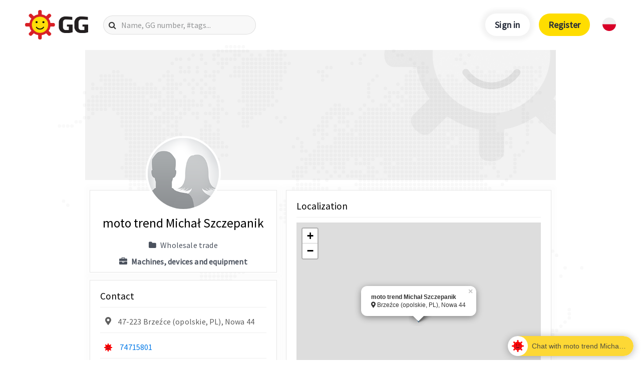

--- FILE ---
content_type: text/html; charset=utf-8
request_url: https://www.google.com/recaptcha/api2/aframe
body_size: 266
content:
<!DOCTYPE HTML><html><head><meta http-equiv="content-type" content="text/html; charset=UTF-8"></head><body><script nonce="5gkoRs6a9u9f07nyTsuPRQ">/** Anti-fraud and anti-abuse applications only. See google.com/recaptcha */ try{var clients={'sodar':'https://pagead2.googlesyndication.com/pagead/sodar?'};window.addEventListener("message",function(a){try{if(a.source===window.parent){var b=JSON.parse(a.data);var c=clients[b['id']];if(c){var d=document.createElement('img');d.src=c+b['params']+'&rc='+(localStorage.getItem("rc::a")?sessionStorage.getItem("rc::b"):"");window.document.body.appendChild(d);sessionStorage.setItem("rc::e",parseInt(sessionStorage.getItem("rc::e")||0)+1);localStorage.setItem("rc::h",'1769418440213');}}}catch(b){}});window.parent.postMessage("_grecaptcha_ready", "*");}catch(b){}</script></body></html>